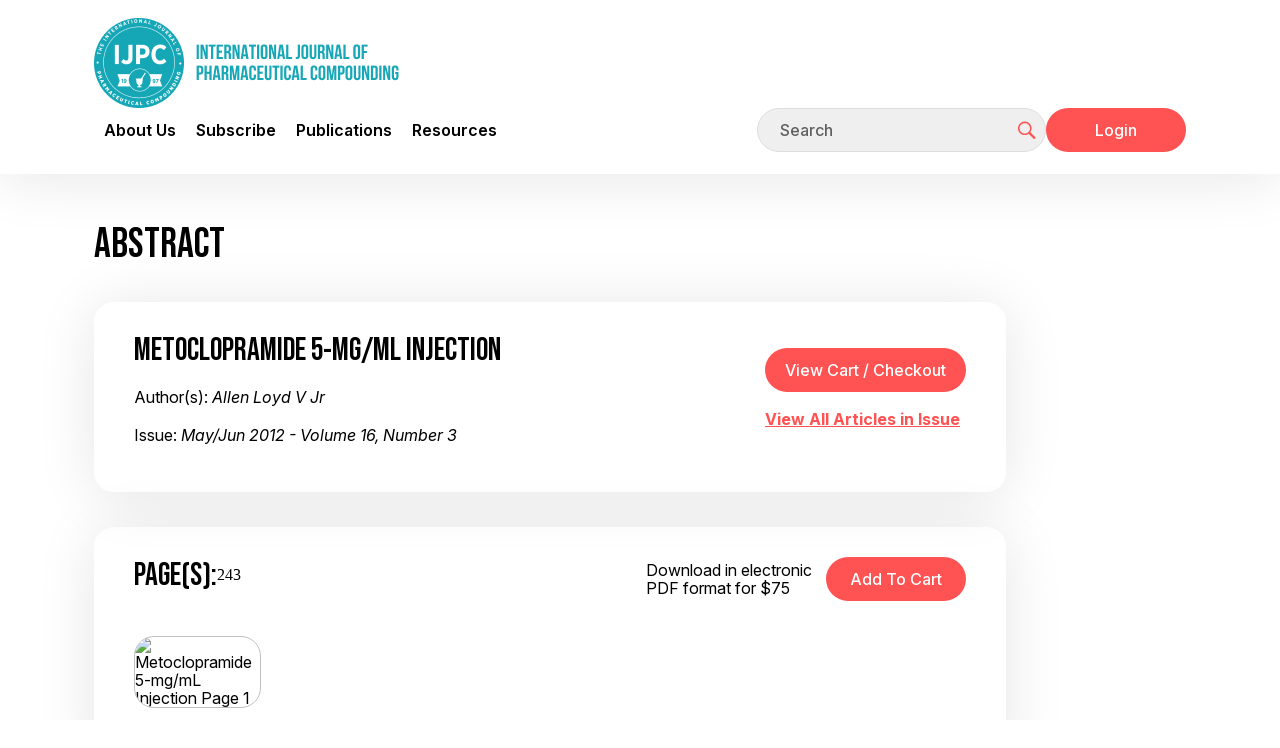

--- FILE ---
content_type: text/html;charset=UTF-8
request_url: https://ijpc.com/Abstracts/Abstract.cfm?ABS=3486
body_size: 8207
content:



<!DOCTYPE html>
<html lang="en">
<head>
<!--
**************************************************************************************************
www.IJPC.com
Copyright 2026 - International Journal of Pharmaceutical Compounding
All Rights Reserved
**************************************************************************************************
-->

<title>International Journal of Pharmaceutical Compounding</title>

<meta charset="utf-8">
<meta http-equiv="X-UA-Compatible" content="IE=edge">

<meta name="theme-color" content="#fff">
<meta name="apple-mobile-web-app-status-bar-style" content="black-translucent">
<meta name="viewport" content="width=device-width, user-scalable=no, initial-scale=1.0, maximum-scale=1.0, minimum-scale=1.0">
<link rel="shortcut icon" href="/img/favicons/favicon.ico" type="image/x-icon">
<link rel="preconnect" href="https://fonts.googleapis.com">
<link rel="preconnect" href="https://fonts.gstatic.com" crossorigin>
<link href="https://fonts.googleapis.com/css2?family=Inter:ital,opsz,wght@0,14..32,100..900;1,14..32,100..900&display=swap" rel="stylesheet">




<link rel="stylesheet" href="/css/main.css">


<link rel="stylesheet" href="/css/Old_Needed.css">

<meta name="Description" content="Pharmacy journal focused on compounding for the pharmacist, pharmacy technician, and pharmacy marketing staff in independent, chain, veterinary or hospital pharmacy.  Article topics include peer reviewed compatibility and stability studies, compounding formulations, standard operating procedures, pharmacy marketing, management, and technology issues.  Published bi-monthly in print and electronic versions." />
<meta name="Keyword" content="pharmaceutics, pharmacology, compounding pharmacy, compounded medicine, pharmacy practice, pharmacy education, clinical pharmacy" />




<meta property="og:type" content="website">
<meta property="og:url" content="https://ijpc.com/Abstracts/Abstract.cfm?ABS=3486">
<meta property="og:site_name" content="IJPC">
<meta property="og:title" content="International Journal of Pharmaceutical Compounding">
<meta property="og:description" content="">
<meta property="og:image" content="https://ijpc.com/images/Thumbnail.jpg">
<meta property="fb:admins" content="100003674185188">





<script type="text/javascript">
	function clearInput(t) {
		if ((t.value == 'Keyword Search') || (t.value == 'Email Address') || (t.value == 'Keyword')) {
			t.value = "";
		}
		t.className += " formTxtWrite";
	}		
</script>


<!-- Google Analytics -->



<script async src="https://www.googletagmanager.com/gtag/js?id=G-940JBYJQE9"></script>
<script>
  window.dataLayer = window.dataLayer || [];
  function gtag(){dataLayer.push(arguments);}
  gtag('js', new Date());
  	
  
  gtag('config', 'G-940JBYJQE9');
  
  
  
  
</script>

<!-- End Google Analytics -->



<script>
 
 var trackAdClick = function(company, site, placement) {
   		gtag('event', 'IJPC_Ad_Click', {
		 'send_to':'G-F800M3PWQH',
  		 'IJPC_Company': company,
		 'IJPC_Site': site,
  		 'IJPC_Placement': placement
	});
 }
 </script> 

<script>
  
 
 var trackAdView = function(company, site, placement) {
	gtag('event', 'IJPC_Ad_View', {
		 'send_to': 'G-F800M3PWQH',
  		 'IJPC_Company': company,
		 'IJPC_Site': site,
  		 'IJPC_Placement': placement
});
 }
 </script> 

</head>


			
		
<body class="page-inner" >
    
    <div id="preloader">
        <style>
            #preloader {
                position: absolute;
                top: 0;
                left: 0;
                display: flex;
                align-items: center;
                justify-content: center;
                width: 100%;
                height: 100%;
                background-image: radial-gradient(circle farthest-corner at 30% 70%, rgb(28, 168, 182) 0.1%, rgb(183, 239, 244) 94.2%);
                background-size: 100%;
                z-index: 10;
            }

            .loading-container {
                width: 100%;
                max-width: 520px;
                text-align: center;
                color: #fff;
                position: relative;
            }

            .loading-container:before {
                content: "";
                position: absolute;
                width: 100%;
                height: 3px;
                background-color: #fff;
                bottom: 0;
                left: 0;
                border-radius: 10px;
                -webkit-animation: movingLine 2.4s infinite ease-in-out;
                animation: movingLine 2.4s infinite ease-in-out;
            }

            @-webkit-keyframes movingLine {
                0% {
                    opacity: 0;
                    width: 0;
                }
                33.3%, 66% {
                    opacity: 0.8;
                    width: 100%;
                }
                85% {
                    width: 0;
                    left: initial;
                    right: 0;
                    opacity: 1;
                }
                100% {
                    opacity: 0;
                    width: 0;
                }
            }

            @keyframes movingLine {
                0% {
                    opacity: 0;
                    width: 0;
                }
                33.3%, 66% {
                    opacity: 0.8;
                    width: 100%;
                }
                85% {
                    width: 0;
                    left: initial;
                    right: 0;
                    opacity: 1;
                }
                100% {
                    opacity: 0;
                    width: 0;
                }
            }

            .loading-text {
                font-size: 4vw;
                line-height: 64px;
                letter-spacing: 10px;
                margin-bottom: 32px;
                display: flex;
                justify-content: space-evenly;
            }

            .loading-text span {
                -webkit-animation: moveLetters 2.4s infinite ease-in-out;
                animation: moveLetters 2.4s infinite ease-in-out;
                transform: translatex(0);
                position: relative;
                display: inline-block;
                opacity: 0;
                text-shadow: 0px 2px 10px rgba(46, 74, 81, 0.3);
            }

            .loading-text span:nth-child(1) {
                -webkit-animation-delay: 0.1s;
                animation-delay: 0.1s;
            }

            .loading-text span:nth-child(2) {
                -webkit-animation-delay: 0.2s;
                animation-delay: 0.2s;
            }

            .loading-text span:nth-child(3) {
                -webkit-animation-delay: 0.3s;
                animation-delay: 0.3s;
            }

            .loading-text span:nth-child(4) {
                -webkit-animation-delay: 0.4s;
                animation-delay: 0.4s;
            }

            .loading-text span:nth-child(5) {
                -webkit-animation-delay: 0.5s;
                animation-delay: 0.5s;
            }

            .loading-text span:nth-child(6) {
                -webkit-animation-delay: 0.6s;
                animation-delay: 0.6s;
            }

            .loading-text span:nth-child(7) {
                -webkit-animation-delay: 0.7s;
                animation-delay: 0.7s;
            }

            @-webkit-keyframes moveLetters {
                0% {
                    transform: translateX(-15vw);
                    opacity: 0;
                }
                33.3%, 66% {
                    transform: translateX(0);
                    opacity: 1;
                }
                100% {
                    transform: translateX(15vw);
                    opacity: 0;
                }
            }

            @keyframes moveLetters {
                0% {
                    transform: translateX(-15vw);
                    opacity: 0;
                }
                33.3%, 66% {
                    transform: translateX(0);
                    opacity: 1;
                }
                100% {
                    transform: translateX(15vw);
                    opacity: 0;
                }
            }
        </style>

        <div class="loading-container">
            <div class="loading-text">
                <span>L</span>
                <span>O</span>
                <span>A</span>
                <span>D</span>
                <span>I</span>
                <span>N</span>
                <span>G</span>
            </div>
        </div>
    </div>

    
    <div style="display:none;">
        <a href="/Ads/BotDetection.cfm" rel="nofollow">Bot Detector</a>
    </div>

    <div id="page-container" hidden>

        <header id="mainHeader" class="main-header" role="banner">
            <div class="main-header-top container">
                <div class="mobile-wrapper">
                    <div class="logo">
                        <a href="/" aria-label="Go to the main page">
                            <img src="/img/logo.png" alt="IJPC company logo">
                        </a>
                    </div>
    
                    <button id="mobileMenuTrigger" type="button">
                        <span></span>
                        <span></span>
                        <span></span>
                    </button>
                </div>

                
            </div>

            <div class="main-header-bottom container">
                <nav class="main-menu" role="navigation" aria-label="Main menu">
                    <ul class="container-md">
                                      
                        <li class="menu-lvl-one has-submenu">
                            <a href="#">About Us</a>

                            <ul class="submenu">
                                <li class="menu-lvl-two"><a href="/Editorial/">The Journal</a></li>
                                <li class="menu-lvl-two"><a href="/Editorial/ManagingEditor.cfm">Managing Editor</a></li>
                                <li class="menu-lvl-two"><a href="/Editorial/Calendar.cfm">Calendar</a></li>
                                <li class="menu-lvl-two"><a href="/Editorial/Submissions.cfm">Submissions</a></li>
                            </ul>

                            <button class="btn-cross" type="button"></button>
                        </li>
                        <li class="menu-lvl-one has-submenu">
                            <a href="#">Subscribe</a>

                            <ul class="submenu">
                                <li class="menu-lvl-two"><a href="/Subscribe/Index.cfm">Subscribe</a></li>
                                <li class="menu-lvl-two"><a href="/Subscribe/Renew.cfm">Renew</a></li>
                                <li class="menu-lvl-two"><a href="/Subscribe/Prices.cfm">Prices</a></li>
                                
                            </ul>

                            <button class="btn-cross" type="button"></button>
                        </li>
                        <li class="menu-lvl-one has-submenu">
                            <a href="#">Publications</a>

                            <ul class="submenu">
                                <li class="menu-lvl-two"><a href="/BackIssues/">Issues</a></li>
                                <li class="menu-lvl-two"><a href="/Products/SearchByKeyword.cfm">Articles</a></li>
                                <li class="menu-lvl-two"><a href="/Products/">Archives</a></li>
                                <li class="menu-lvl-two"><a href="/Editorial/Permissions.cfm">Reprints</a></li>
                            </ul>

                            <button class="btn-cross" type="button"></button>
                        </li>
                        <li class="menu-lvl-one has-submenu">
                            <a href="#">Resources</a>

                            <ul class="submenu">
                                <li class="menu-lvl-two"><a href="/Webcontent/">Supplemental Content and Errata</a></li>
                                <li class="menu-lvl-two"><a href="/Training/">Training and Education</a></li>
                                <li class="menu-lvl-two"><a href="/SOPMatrix/">IJPC - PCAB SOP Matrix</a></li>
                                <li class="menu-lvl-two"><a href="/USP/">USP - Gap Analysis</a></li>
                                <li class="menu-lvl-two"><a href="/Patient_Info/">Patient info</a></li>
                                <li class="menu-lvl-two"><a href="/Video/">Videos</a></li>
                                <li class="menu-lvl-two"><a href="/Resource_Directory/IJPC_Compounders_Resource_Directory.pdf">Compounders Resource Directory</a></li>
                                <li class="menu-lvl-two"><a href="/CNL/">Compounders Network List</a></li>
                            </ul>

                            <button class="btn-cross" type="button"></button>
                        </li>
                    </ul>
                </nav>

                <div class="user-nav">
                    <form action="/Products/SearchByKeyword.cfm" method="post">
                        <label class="visually-hidden" for="headerSearch">Search</label>
                        <div class="search-form">
                            <input id="headerSearch" name="searchstr" class="form-control" type="text" placeholder="Search" autocomplete="off"
                                    required>
                            <button class="btn-nav btn-search" type="submit" title="Click to start searching">
                                <svg>
                                    <use xlink:href="/img/sprites/sprite.svg#user-nav-search"></use>
                                </svg>
                            </button>
                        </div>
                    </form>

                    
                    
                    <div class="mobile-wrapper">
                        
                            <a href="/Account/Login.cfm" class="btn btn-red">Login</a>
                        
                    </div>
                </div>
            </div>
            <div class="header-blur"></div>
        </header>

        <main class="main-content container">
            <div class="content content-with-sidebar">
                <div class="content-wrapper"> 	

		<script>
			function varitext(text) {
					text = document
					print(text)
				}
		</script>

		<h1 class="section-title">Abstract</h1>

		<div class="content-boxes">
			<div class="content-box content-flex content-flex-align-center">
				<div class="content-box-description">
					<h4 class="content-box-title">Metoclopramide 5-mg/mL Injection</h4>
					<p>Author(s): <em>Allen Loyd V Jr</em></p>
					<p>Issue: <em>May/Jun 2012 - Volume 16, Number 3</em></p>
				</div>

				<div>
					<form action="https://www.cartmanager.net/cgi-bin/cart.cgi?ViewCart=IJPC_Cart_Mgr">
    <input type="hidden" name="ViewCart" value="IJPC_Cart_Mgr">
    <input type="hidden" name="ContinueShoppingURL" value="https://ijpc.com//Abstracts/Abstract.cfm?ABS=3486"/>
    <input id="vcc" class="btn btn-red" type="button" value="View Cart / Checkout" onclick="this.form.submit();">
</form>

					<p><a href="/Backissues/Issue.cfm?PID=3466">View All Articles in Issue</a></p>
				</div>
			</div>
		</div>

		<div class="content-boxes">
			<div class="content-box">
				<div class="content-box-top content-flex">
					<div class="content-box-top-l">
						<h4 class="content-box-title content-box-title-flex">Page(s): <span>243</span></h4>
					</div>	
					
					<div class="content-box-top-r content-flex content-flex-align-center">
						
							<span class="abstract-pdf-price">Download in electronic PDF format for $75</span>
							<form method="post" style="margin-bottom: 0" action="https://www.cartmanager.net/cgi-bin/cart.cgi">
									<input type="hidden" name="AddItem3486" value="IJPC_Cart_Mgr|May/Jun 2012 Pg. 243  Metoclopramide 5-mg/mL Injection|75.0000|1|3486||||Tax:Shipping:Quantity||https://ijpc.com/Products/ProductCartMgrSilentProcess.cfm">
									<input type="hidden" name="CustomerID" value="1544A006-821D-4896-8F87-D3DF89B8000D">
									<input type="hidden" name="ContinueShoppingURL" value="https://ijpc.com//Abstracts/Abstract.cfm?ABS=3486"/>
									<input type="hidden" name="ContinueShoppingURLReceipt" value="https://ijpc.com/Products/OrderViewReceipt.cfm" />
									<input id="add2cart" class="btn btn-red" type="submit" value="Add to Cart" />
							</form>
						
					</div>
				</div>

				<div class="content-box-bottom">					
					<ul class="abstract-page-list">
						
								<li class="abstract-page-img">
									<img src="/Images/Thumbnails_mapped/IJPC_16_3_243.jpg" alt="Metoclopramide 5-mg/mL Injection Page 1" loading="lazy">
								</li>
							
					</ul>

					
				</div>
			</div>
		</div>

	<section>
		<h2 class="section-title">Abstract</h2>
		<p>A formulation for preparing  Metoclopramide 5-mg/mL Injection. Includes ingredients, method of preparation, discussion, and references for the compounding pharmacist.</p>
	</section>

	
		<section>
			<h2>Related Keywords</h2>
			<ul class="abstract-related-links">
				
					<li>formulation</li>
					
					<li>metoclopramide</li>
					
					<li>gastrointestinal prokinetic</li>
					
					<li>antiemetic</li>
					
					<li>vomiting</li>
					
					<li>gastroesophageal reflux</li>
					
					<li>GERD</li>
					
					<li>gastroparesis</li>
					
			</ul>
		</section>
	
		<section>
			<h2 class="section-title">Related Categories</h2>
			<ul class="abstract-related-links">
				
					<li>FORMULATIONS</li>
				
					<li>GASTROENTEROLOGY</li>
				
			</ul>
		</section>
	

	<p><a rel="nofollow,noindex" target="_Blank" href="Abstract_basic.cfm?ABS=3486">Printer-Friendly Version</a></p>
			
	
	<div>  
		
		
	<article>
		<h2 class="article-title">Related Articles from <em>IJPC</em></h2>
		
		
			<div class="table-responsive">
				<table class="table-search-results">
					<thead>
						<tr>
							<th>Issue/Page <br>View/Buy</th>
							<th>Title/Author <br><span style="font-size: 0.7em;">(Click for Abstract / Details / Purchase)</span></th>
						</tr>
					</thead>
					<tbody>
						
				
							<tr>
								<td>
									<a rel="nofollow" href="/Backissues/Issue.cfm?PID=3466">May/Jun 2012</a>
										<div class="issue-page-range">Pg. 243</div>
										
								</td>
								<td>
									<div class="issue-title"><a href="/Abstracts/Abstract.cfm?ABS=3486">Metoclopramide 5-mg/mL Injection</a></div>
									<div class="issue-authors">
										Author(s):
										<a rel="nofollow" href="/Products/SearchByAuthor.cfm?Name=Allen Loyd V Jr"><span	>Allen Loyd V Jr</span></a>
									</div>
								</td>
							</tr>
						
				
							<tr>
								<td>
									<a rel="nofollow" href="/Backissues/Issue.cfm?PID=143">May/Jun 2004</a>
										<div class="issue-page-range">Pg. 181-185</div>
										
								</td>
								<td>
									<div class="issue-title"><a href="/Abstracts/Abstract.cfm?ABS=1753">Compounding in the Pharmacy Curriculum:  Beyond the Basics</a></div>
									<div class="issue-authors">
										Author(s):
										<a rel="nofollow" href="/Products/SearchByAuthor.cfm?Name=Hinkle Amanda R"><span	>Hinkle Amanda R</span></a>, <a rel="nofollow" href="/Products/SearchByAuthor.cfm?Name=Newton Gail D"><span	>Newton Gail D</span></a>
									</div>
								</td>
							</tr>
						
				
							<tr>
								<td>
									<a rel="nofollow" href="/Backissues/Issue.cfm?PID=2067">Nov/Dec 2004</a>
										<div class="issue-page-range">Pg. 462-465</div>
										
								</td>
								<td>
									<div class="issue-title"><a href="/Abstracts/Abstract.cfm?ABS=2081">Basics of Compounding for Cough</a></div>
									<div class="issue-authors">
										Author(s):
										<a rel="nofollow" href="/Products/SearchByAuthor.cfm?Name=Allen Loyd V Jr"><span	>Allen Loyd V Jr</span></a>
									</div>
								</td>
							</tr>
						
				
							<tr>
								<td>
									<a rel="nofollow" href="/Backissues/Issue.cfm?PID=2140">Mar/Apr 2005</a>
										<div class="issue-page-range">Pg. 120-125</div>
										
											<!--  -->
											<a class="issue-page" rel="nofollow" href="/Sample/Article.cfm?SID=85" target="_Blank"><img src="/Images/Adobe_PDF_24.png" width="24" height="24"> View Sample</a>
										
								</td>
								<td>
									<div class="issue-title"><a href="/Abstracts/Abstract.cfm?ABS=2159">Use of Domperidone as a Prokinetic and Antiemetic</a></div>
									<div class="issue-authors">
										Author(s):
										<a rel="nofollow" href="/Products/SearchByAuthor.cfm?Name=Albright Lisa M"><span	>Albright Lisa M</span></a>
									</div>
								</td>
							</tr>
						
				
							<tr>
								<td>
									<a rel="nofollow" href="/Backissues/Issue.cfm?PID=37">Sep/Oct 1997</a>
										<div class="issue-page-range">Pg. 328</div>
										
								</td>
								<td>
									<div class="issue-title"><a href="/Abstracts/Abstract.cfm?ABS=1272">Metoclopramide-Lorazepam-Mannitol-Prochlorperazine Antiemetic Injection</a></div>
									<div class="issue-authors">
										Author(s):
										<a rel="nofollow" href="/Products/SearchByAuthor.cfm?Name=Allen Loyd V Jr"><span	>Allen Loyd V Jr</span></a>
									</div>
								</td>
							</tr>
						
				
							<tr>
								<td>
									<a rel="nofollow" href="/Backissues/Issue.cfm?PID=3260">Mar/Apr 2011</a>
										<div class="issue-page-range">Pg. 124-128</div>
										
								</td>
								<td>
									<div class="issue-title"><a href="/Abstracts/Abstract.cfm?ABS=3269">Proton Pump Inhibitor Homogenous Suspensions: A Compounding Solution to Pediatric Gastroesophageal Reflux Disease</a></div>
									<div class="issue-authors">
										Author(s):
										<a rel="nofollow" href="/Products/SearchByAuthor.cfm?Name=Corsini Lindsay"><span	>Corsini Lindsay</span></a>, <a rel="nofollow" href="/Products/SearchByAuthor.cfm?Name=Williams LaVonn A"><span	>Williams LaVonn A</span></a>
									</div>
								</td>
							</tr>
						
				
							<tr>
								<td>
									<a rel="nofollow" href="/Backissues/Issue.cfm?PID=2101">Jan/Feb 2005</a>
										<div class="issue-page-range">Pg. 72-74</div>
										
								</td>
								<td>
									<div class="issue-title"><a href="/Abstracts/Abstract.cfm?ABS=2131">Chemical Stability of Metoclopramide Hydrochloride Injection Diluted with 0.9% Sodium Chloride Injection in Polypropylene Syringes at Room Temperature</a></div>
									<div class="issue-authors">
										Author(s):
										<a rel="nofollow" href="/Products/SearchByAuthor.cfm?Name=Gupta Vishnu D"><span	>Gupta Vishnu D</span></a>
									</div>
								</td>
							</tr>
						
				
							<tr>
								<td>
									<a rel="nofollow" href="/Backissues/Issue.cfm?PID=3495">Jul/Aug 2012</a>
										<div class="issue-page-range">Pg. 276-286</div>
										
								</td>
								<td>
									<div class="issue-title"><a href="/Abstracts/Abstract.cfm?ABS=3501">Compounding Prokinetic Medications for Companion Animals</a></div>
									<div class="issue-authors">
										Author(s):
										<a rel="nofollow" href="/Products/SearchByAuthor.cfm?Name=Gaskins Jessica"><span	>Gaskins Jessica</span></a>
									</div>
								</td>
							</tr>
						
				
							<tr>
								<td>
									<a rel="nofollow" href="/Backissues/Issue.cfm?PID=2502">Jan/Feb 2007</a>
										<div class="issue-page-range">Pg. 82-85</div>
										
								</td>
								<td>
									<div class="issue-title"><a href="/Abstracts/Abstract.cfm?ABS=2530">Physical and Chemical Stability of Palonosetron with Metoclopramide and Promethazine During Simulated Y-Site Administration</a></div>
									<div class="issue-authors">
										Author(s):
										<a rel="nofollow" href="/Products/SearchByAuthor.cfm?Name=Trusley Craig"><span	>Trusley Craig</span></a>, <a rel="nofollow" href="/Products/SearchByAuthor.cfm?Name=Ben Michel"><span	>Ben Michel</span></a>, <a rel="nofollow" href="/Products/SearchByAuthor.cfm?Name=Kupiec Thomas C"><span	>Kupiec Thomas C</span></a>, <a rel="nofollow" href="/Products/SearchByAuthor.cfm?Name=Trissel Lawrence A"><span	>Trissel Lawrence A</span></a>
									</div>
								</td>
							</tr>
						
				
							<tr>
								<td>
									<a rel="nofollow" href="/Backissues/Issue.cfm?PID=4549">Jan/Feb 2019</a>
										<div class="issue-page-range">Pg. 58</div>
										
								</td>
								<td>
									<div class="issue-title"><a href="/Abstracts/Abstract.cfm?ABS=4566">Omeprazole 1 mg/mL and 4 mg/mL in Humco Flavor Sweet Sugar-Free Oral Liquid</a></div>
									<div class="issue-authors">
										Author(s):
										<a rel="nofollow" href="/Products/SearchByAuthor.cfm?Name=Allen Loyd V Jr"><span	>Allen Loyd V Jr</span></a>
									</div>
								</td>
							</tr>
						
				
							<tr>
								<td>
									<a rel="nofollow" href="/Backissues/Issue.cfm?PID=4983">Nov/Dec 2021</a>
										<div class="issue-page-range">Pg. 500</div>
										
								</td>
								<td>
									<div class="issue-title"><a href="/Abstracts/Abstract.cfm?ABS=4995">Domperidone 5 mg/mL in SyrSpend SF pH4</a></div>
									<div class="issue-authors">
										Author(s):
										<a rel="nofollow" href="/Products/SearchByAuthor.cfm?Name=Allen Loyd V Jr"><span	>Allen Loyd V Jr</span></a>
									</div>
								</td>
							</tr>
						
				
							<tr>
								<td>
									<a rel="nofollow" href="/Backissues/Issue.cfm?PID=3466">May/Jun 2012</a>
										<div class="issue-page-range">Pg. 246</div>
										
								</td>
								<td>
									<div class="issue-title"><a href="/Abstracts/Abstract.cfm?ABS=3489">Prochlorperazine 5-mg/mL Injection</a></div>
									<div class="issue-authors">
										Author(s):
										<a rel="nofollow" href="/Products/SearchByAuthor.cfm?Name=Allen Loyd V Jr"><span	>Allen Loyd V Jr</span></a>
									</div>
								</td>
							</tr>
						
				
							<tr>
								<td>
									<a rel="nofollow" href="/Backissues/Issue.cfm?PID=3466">May/Jun 2012</a>
										<div class="issue-page-range">Pg. 247</div>
										
								</td>
								<td>
									<div class="issue-title"><a href="/Abstracts/Abstract.cfm?ABS=3490">Ranitidine 25-mg/mL Injection</a></div>
									<div class="issue-authors">
										Author(s):
										<a rel="nofollow" href="/Products/SearchByAuthor.cfm?Name=Allen Loyd V Jr"><span	>Allen Loyd V Jr</span></a>
									</div>
								</td>
							</tr>
						
				
							<tr>
								<td>
									<a rel="nofollow" href="/Backissues/Issue.cfm?PID=3466">May/Jun 2012</a>
										<div class="issue-page-range">Pg. 242</div>
										
								</td>
								<td>
									<div class="issue-title"><a href="/Abstracts/Abstract.cfm?ABS=3485">Famotidine 10-mg/mL Injection</a></div>
									<div class="issue-authors">
										Author(s):
										<a rel="nofollow" href="/Products/SearchByAuthor.cfm?Name=Allen Loyd V Jr"><span	>Allen Loyd V Jr</span></a>
									</div>
								</td>
							</tr>
						
				
							<tr>
								<td>
									<a rel="nofollow" href="/Backissues/Issue.cfm?PID=75">Jul/Aug 2000</a>
										<div class="issue-page-range">Pg. 250-251</div>
										
								</td>
								<td>
									<div class="issue-title"><a href="/Abstracts/Abstract.cfm?ABS=485">Nausea and Vomiting in Hospice Patients</a></div>
									<div class="issue-authors">
										Author(s):
										<a rel="nofollow" href="/Products/SearchByAuthor.cfm?Name=Boomsma Diane"><span	>Boomsma Diane</span></a>
									</div>
								</td>
							</tr>
						
				
							<tr>
								<td>
									<a rel="nofollow" href="/Backissues/Issue.cfm?PID=3609">Mar/Apr 2013</a>
										<div class="issue-page-range">Pg. 113-123</div>
										
								</td>
								<td>
									<div class="issue-title"><a href="/Abstracts/Abstract.cfm?ABS=3615">Nausea and Vomiting in Pregnancy: A Review of the Pathology and Compounding Opportunities</a></div>
									<div class="issue-authors">
										Author(s):
										<a rel="nofollow" href="/Products/SearchByAuthor.cfm?Name=Zur Eyal"><span	>Zur Eyal</span></a>
									</div>
								</td>
							</tr>
						
				
							<tr>
								<td>
									<a rel="nofollow" href="/Backissues/Issue.cfm?PID=75">Jul/Aug 2000</a>
										<div class="issue-page-range">Pg. 297</div>
										
								</td>
								<td>
									<div class="issue-title"><a href="/Abstracts/Abstract.cfm?ABS=502">Dexamethasone 1.2%, Lorazepam 0.1%, Haloperidol 0.1%, Diphenhydramine HCl 2.4% and Metoclopramide HCl 2.4% in PLO</a></div>
									<div class="issue-authors">
										Author(s):
										<a rel="nofollow" href="/Products/SearchByAuthor.cfm?Name=Allen Loyd V Jr"><span	>Allen Loyd V Jr</span></a>
									</div>
								</td>
							</tr>
						
				
							<tr>
								<td>
									<a rel="nofollow" href="/Backissues/Issue.cfm?PID=2439">Sep/Oct 2006</a>
										<div class="issue-page-range">Pg. 389</div>
										
								</td>
								<td>
									<div class="issue-title"><a href="/Abstracts/Abstract.cfm?ABS=2460">Omeprazole 2-mg/mL Oral Liquid</a></div>
									<div class="issue-authors">
										Author(s):
										<a rel="nofollow" href="/Products/SearchByAuthor.cfm?Name=Allen Loyd V Jr"><span	>Allen Loyd V Jr</span></a>
									</div>
								</td>
							</tr>
						
				
							<tr>
								<td>
									<a rel="nofollow" href="/Backissues/Issue.cfm?PID=123">May/Jun 2003</a>
										<div class="issue-page-range">Pg. 183</div>
										
								</td>
								<td>
									<div class="issue-title"><a href="/Abstracts/Abstract.cfm?ABS=1493">ABHR in PLO (Lorazepam, Diphenhydramine HCl, Haloperidol, Metoclopramide HCl)</a></div>
									<div class="issue-authors">
										Author(s):
										<a rel="nofollow" href="/Products/SearchByAuthor.cfm?Name=Allen Loyd V Jr"><span	>Allen Loyd V Jr</span></a>
									</div>
								</td>
							</tr>
						
				
							<tr>
								<td>
									<a rel="nofollow" href="/Backissues/Issue.cfm?PID=2330">Mar/Apr 2006</a>
										<div class="issue-page-range">Pg. 95-98</div>
										
								</td>
								<td>
									<div class="issue-title"><a href="/Abstracts/Abstract.cfm?ABS=2351">ABHR Gel in the Treatment of Nausea and Vomiting in the Hospice Patient</a></div>
									<div class="issue-authors">
										Author(s):
										<a rel="nofollow" href="/Products/SearchByAuthor.cfm?Name=Moon Richard B"><span	>Moon Richard B</span></a>
									</div>
								</td>
							</tr>
						
					</tbody>
				</table>
			</div>
		
	</article>


	</div>
						</div>
					<!-- End .content-wrapper -->

					
					<aside class="sidebar">
						
					</aside>
				</div>
				<!-- End .content .content-with-sidebar -->
			</main>

			<footer class="footer">
				<div class="container">
					<nav role="navigation" aria-label="Footer menu">
						<ul class="footer-menu">
							<li><a href="/Editorial/Submissions.cfm">Submissions</a></li>
							<li><a href="/Editorial/Privacy-Policy.cfm">Privacy Policy</a></li>
							<li><a href="/Editorial/Permissions.cfm">Permissions</a></li>
							<li><a href="/Contacts/">Contact Us</a></li>
							<li><a href="/Advertising/">Advertising</a></li>
						</ul>
					</nav>

					<p class="copyright">&copy;2026 IJPC, Inc.</p>
				</div>
			</footer>

			<button id="scrollTopBtn" type="button" title="Jump to Top" hidden>
				<svg><use xlink:href="/img/sprites/sprite.svg#btn-scroll-top"></use></svg>
			</button>
	
		</div>
		<!-- End #page-container -->

        <script src="/js/main.js"></script>
    </body>
</html>

--- FILE ---
content_type: text/css
request_url: https://ijpc.com/css/main.css
body_size: 11715
content:
.scrollDisable {
  overflow: hidden;
}

.container,
.container-fluid,
.container-sm,
.container-md,
.container-lg,
.container-xl,
.container-xxl,
.container-xxxl {
  --bs-gutter-x: 3rem;
  --bs-gutter-y: 0;
  width: 100%;
  padding-right: calc(var(--bs-gutter-x) * .5);
  padding-left: calc(var(--bs-gutter-x) * .5);
  margin-right: auto;
  margin-left: auto;
}

/*! normalize.css v8.0.1 | MIT License | github.com/necolas/normalize.css */

/* Document
   ========================================================================== */

/**
 * 1. Correct the line height in all browsers.
 * 2. Prevent adjustments of font size after orientation changes in iOS.
 */

html {
  line-height: 1.15;
  /* 1 */
  -webkit-text-size-adjust: 100%;
  /* 2 */
}

/* Sections
   ========================================================================== */

/**
 * Remove the margin in all browsers.
 */

body {
  margin: 0;
}

/**
 * Render the `main` element consistently in IE.
 */

main {
  display: block;
}

/**
 * Correct the font size and margin on `h1` elements within `section` and
 * `article` contexts in Chrome, Firefox, and Safari.
 */

h1 {
  font-size: 2em;
  margin: 0.67em 0;
}

/* Grouping content
   ========================================================================== */

/**
 * 1. Add the correct box sizing in Firefox.
 * 2. Show the overflow in Edge and IE.
 */

hr {
  box-sizing: content-box;
  /* 1 */
  height: 0;
  /* 1 */
  overflow: visible;
  /* 2 */
}

/**
 * 1. Correct the inheritance and scaling of font size in all browsers.
 * 2. Correct the odd `em` font sizing in all browsers.
 */

pre {
  font-family: monospace, monospace;
  /* 1 */
  font-size: 1em;
  /* 2 */
}

/* Text-level semantics
   ========================================================================== */

/**
 * Remove the gray background on active links in IE 10.
 */

a {
  background-color: transparent;
}

/**
 * 1. Remove the bottom border in Chrome 57-
 * 2. Add the correct text decoration in Chrome, Edge, IE, Opera, and Safari.
 */

abbr[title] {
  border-bottom: none;
  /* 1 */
  text-decoration: underline;
  /* 2 */
  text-decoration: underline dotted;
  /* 2 */
}

/**
 * Add the correct font weight in Chrome, Edge, and Safari.
 */

b,
strong {
  font-weight: bolder;
}

/**
 * 1. Correct the inheritance and scaling of font size in all browsers.
 * 2. Correct the odd `em` font sizing in all browsers.
 */

code,
kbd,
samp {
  font-family: monospace, monospace;
  /* 1 */
  font-size: 1em;
  /* 2 */
}

/**
 * Add the correct font size in all browsers.
 */

small {
  font-size: 80%;
}

/**
 * Prevent `sub` and `sup` elements from affecting the line height in
 * all browsers.
 */

sub,
sup {
  font-size: 75%;
  line-height: 0;
  position: relative;
  vertical-align: baseline;
}

sub {
  bottom: -0.25em;
}

sup {
  top: -0.5em;
}

/* Embedded content
   ========================================================================== */

/**
 * Remove the border on images inside links in IE 10.
 */

img {
  border-style: none;
}

/* Forms
   ========================================================================== */

/**
 * 1. Change the font styles in all browsers.
 * 2. Remove the margin in Firefox and Safari.
 */

button,
input,
optgroup,
select,
textarea {
  font-family: inherit;
  /* 1 */
  font-size: 100%;
  /* 1 */
  line-height: 1.15;
  /* 1 */
  margin: 0;
  /* 2 */
}

/**
 * Show the overflow in IE.
 * 1. Show the overflow in Edge.
 */

button,
input {
  /* 1 */
  overflow: visible;
}

/**
 * Remove the inheritance of text transform in Edge, Firefox, and IE.
 * 1. Remove the inheritance of text transform in Firefox.
 */

button,
select {
  /* 1 */
  text-transform: none;
}

/**
 * Correct the inability to style clickable types in iOS and Safari.
 */

button,
[type="button"],
[type="reset"],
[type="submit"] {
  -webkit-appearance: button;
}

/**
 * Remove the inner border and padding in Firefox.
 */

button::-moz-focus-inner,
[type="button"]::-moz-focus-inner,
[type="reset"]::-moz-focus-inner,
[type="submit"]::-moz-focus-inner {
  border-style: none;
  padding: 0;
}

/**
 * Restore the focus styles unset by the previous rule.
 */

button:-moz-focusring,
[type="button"]:-moz-focusring,
[type="reset"]:-moz-focusring,
[type="submit"]:-moz-focusring {
  outline: 1px dotted ButtonText;
}

/**
 * Correct the padding in Firefox.
 */

fieldset {
  padding: 0.35em 0.75em 0.625em;
}

/**
 * 1. Correct the text wrapping in Edge and IE.
 * 2. Correct the color inheritance from `fieldset` elements in IE.
 * 3. Remove the padding so developers are not caught out when they zero out
 *    `fieldset` elements in all browsers.
 */

legend {
  box-sizing: border-box;
  /* 1 */
  color: inherit;
  /* 2 */
  display: table;
  /* 1 */
  max-width: 100%;
  /* 1 */
  padding: 0;
  /* 3 */
  white-space: normal;
  /* 1 */
}

/**
 * Add the correct vertical alignment in Chrome, Firefox, and Opera.
 */

progress {
  vertical-align: baseline;
}

/**
 * Remove the default vertical scrollbar in IE 10+.
 */

textarea {
  overflow: auto;
}

/**
 * 1. Add the correct box sizing in IE 10.
 * 2. Remove the padding in IE 10.
 */

[type="checkbox"],
[type="radio"] {
  box-sizing: border-box;
  /* 1 */
  padding: 0;
  /* 2 */
}

/**
 * Correct the cursor style of increment and decrement buttons in Chrome.
 */

[type="number"]::-webkit-inner-spin-button,
[type="number"]::-webkit-outer-spin-button {
  height: auto;
}

/**
 * 1. Correct the odd appearance in Chrome and Safari.
 * 2. Correct the outline style in Safari.
 */

[type="search"] {
  -webkit-appearance: textfield;
  /* 1 */
  outline-offset: -2px;
  /* 2 */
}

/**
 * Remove the inner padding in Chrome and Safari on macOS.
 */

[type="search"]::-webkit-search-decoration {
  -webkit-appearance: none;
}

/**
 * 1. Correct the inability to style clickable types in iOS and Safari.
 * 2. Change font properties to `inherit` in Safari.
 */

::-webkit-file-upload-button {
  -webkit-appearance: button;
  /* 1 */
  font: inherit;
  /* 2 */
}

/* Interactive
   ========================================================================== */

/*
 * Add the correct display in Edge, IE 10+, and Firefox.
 */

details {
  display: block;
}

/*
 * Add the correct display in all browsers.
 */

summary {
  display: list-item;
}

/* Misc
   ========================================================================== */

/**
 * Add the correct display in IE 10+.
 */

template {
  display: none;
}

/**
 * Add the correct display in IE 10.
 */

[hidden] {
  display: none;
}

@font-face {
  font-family: 'Bebas Neue Pro';
  src: local("Bebas Neue Pro Bold"), local("BebasNeuePro-Bold"), url("../fonts/BebasNeuePro-Bold.woff2") format("woff2"), url("../fonts/BebasNeuePro-Bold.woff") format("woff");
  font-weight: bold;
  font-style: normal;
}

*,
*::before,
*::after {
  box-sizing: border-box;
}

html {
  scroll-behavior: smooth;
}

body {
  color: #000;
  font-family: "Inter", sans-serif;
  font-optical-sizing: auto;
  font-weight: normal;
  font-style: normal;
  background-color: #fff;
}

body.contentLocked {
  overflow: hidden;
}

html,
body {
  height: 100%;
}

[hidden],
.visually-hidden {
  display: none !important;
}

h1,
h2,
h3,
h4,
h5,
h6 {
  font-family: 'Bebas Neue Pro', sans-serif;
  font-weight: bold;
  text-transform: uppercase;
}

h1.section-title {
  font-size: 2.625rem;
}

h2.section-title {
  font-size: 1.75rem;
}

p {
  font-size: 1rem;
  line-height: 1.375;
}

.content-wrapper article:not(:first-child):not(.block-item),
.content-wrapper .content-card:not(:first-child):not(.block-item) {
  margin-top: 35px;
}

.content-wrapper ul:not([class]) li:not(:first-child) {
  margin-top: 8px;
}

.content-wrapper p a,
.content-wrapper ul:not([class]) a {
  color: #ff5252;
  font-weight: bold;
  transition: all 0.3s ease-out;
}

.content-wrapper p a:hover,
.content-wrapper ul:not([class]) a:hover {
  background-color: rgba(225, 225, 225, 0.6);
}

.content-wrapper img {
  max-width: 100%;
}

*::-webkit-scrollbar {
  width: 10px;
}

*::-webkit-scrollbar-track {
  background-color: #d9d9d9;
}

*::-webkit-scrollbar-thumb {
  background-color: #1abccd;
}

*::-webkit-scrollbar-thumb:hover {
  background-color: #17a7b6;
}

/**
 * Disable smooth scrolling when users have prefers-reduced-motion enabled
 */

#page-container {
  display: flex;
  flex-direction: column;
  justify-content: space-between;
  min-height: 100%;
}

.main-content {
  flex: 1;
}

body:not(.page-inner) .main-content {
  padding-top: 30px;
  padding-bottom: 30px;
}

.page-inner .main-content {
  padding-top: 45px;
  padding-bottom: 45px;
}

.article-title,
.content-card-title {
  font-family: 'Bebas Neue Pro', sans-serif;
  font-size: 1.75rem;
  text-transform: uppercase;
}

.article-title-center,
.content-card-title-center {
  text-align: center;
}

.article-grid {
  display: flex;
}

section + section {
  margin: 40px 0;
}

.section img {
  max-width: 100%;
}

.content-with-sidebar {
  display: flex;
  justify-content: space-between;
}

.content-item {
  margin-bottom: 30px;
}

.topbar-box a,
.sidebar-box a {
  display: block;
}

.topbar img {
  display: block;
  max-width: 100%;
  max-height: 90px;
}

.sidebar-box img {
  display: block;
  width: 100%;
}

.description-md {
  max-width: 440px;
}

.description-text-md {
  max-width: 340px;
}

.description-center {
  margin: 0 auto;
  text-align: center;
}

button,
.btn,
.btn-nav {
  transition: all .2s ease-out;
}

button:not([disabled]) {
  cursor: pointer;
}

.btn {
  position: relative;
  display: inline-flex;
  align-items: center;
  justify-content: center;
  min-width: 140px;
  padding: 14px 20px;
  color: #fff;
  font-size: 1rem;
  line-height: 1;
  font-weight: 500;
  text-transform: capitalize;
  text-align: center;
  text-decoration: none;
  border: none;
  border-radius: 28px;
  background: transparent;
  cursor: pointer;
}

.btn:hover,
.btn:focus {
  text-decoration: none;
}

.btn:disabled {
  opacity: .4;
  cursor: not-allowed;
  pointer-events: none;
}

.btn-block {
  width: 100%;
}

.btn-link {
  padding: 0;
  color: #000;
  text-align: left;
}

.btn-link:hover {
  color: #17a7b6;
}

.btn-link span {
  flex: 1;
}

.btn-text {
  padding: 0 20px 0 0;
  color: #000;
  text-align: left;
}

.btn-text:hover {
  color: #17a7b6;
  background-color: rgba(195, 189, 189, 0.1);
}

.btn-text-white {
  color: #fff;
}

.btn-text-white:hover {
  color: #000;
  background-color: rgba(255, 255, 255, 0.3);
}

.btn-text .icon {
  fill: currentColor;
}

.btn-nav {
  padding: 10px;
  border: none;
  background: none;
  cursor: pointer;
  border-radius: 8px;
}

.btn-nav:not(.btn-search) img,
.btn-nav:not(.btn-search) svg {
  width: 24px;
  height: 24px;
}

.btn-nav:not(.btn-search):hover {
  background-color: #efefef;
}

.mobileMenuActive .btn-nav:not(.btn-search) {
  background-color: #efefef;
}

.btn-nav img,
.btn-nav svg {
  display: block;
  width: 18px;
  height: 18px;
}

.btn-tiffany {
  background-color: #17a7b6;
}

.btn-tiffany:hover {
  background-color: #0c545b;
}

.btn-red {
  background-color: #ff5252;
}

.btn-red:hover {
  background-color: #eb0000;
}

.btn .icon {
  margin-right: 14px;
  width: 35px;
  height: 35px;
}

.table-responsive {
  margin: 25px 0;
  overflow-x: auto;
}

table a {
  transition: all 0.3s ease-out;
}

.table-full-issues,
.table-search-results {
  width: 100%;
  border-collapse: collapse;
}

.table-full-issues thead tr,
.table-search-results thead tr {
  background-color: #1493a1;
}

.table-full-issues tr th:first-child,
.table-full-issues tr td:first-child,
.table-search-results tr th:first-child,
.table-search-results tr td:first-child {
  width: 25%;
}

.table-full-issues th,
.table-full-issues td,
.table-search-results th,
.table-search-results td {
  padding: 20px 38px;
}

.table-full-issues th,
.table-search-results th {
  color: #fff;
  text-align: left;
  font-weight: normal;
}

.table-full-issues a,
.table-search-results a {
  color: #1493a1;
  text-decoration: none;
}

.table-full-issues tbody tr:nth-child(odd) {
  background-color: #eff8f9;
}

.table-full-issues a {
  padding: 5px 10px 5px 0;
  font-weight: bold;
  border-radius: 3px;
}

.table-full-issues a:hover {
  padding-left: 10px;
  color: #fff;
  background-color: #1493a1;
}

.table-search-results tbody tr {
  border-style: solid;
  border-width: 6px 0 6px 0;
  border-color: #fff;
  background-color: #e8f5f6;
}

.table-search-results tbody a:hover {
  color: #fff;
  background-color: #1493a1;
}

.table-search-results tr {
  vertical-align: top;
}

.table-search-results .issue-page {
  display: inline-flex;
  align-items: center;
  gap: 6px;
}

.table-search-results .issue-page-range {
  padding: 10px 0;
}

.table-search-results .issue-authors {
  padding: 10px 0;
}

.table-search-results .issue-authors span {
  padding: 2px 3px;
}

.label-is-hidden {
  display: none;
}

label {
  display: block;
  margin-bottom: 8px;
}

select {
  appearance: none;
}

select:focus {
  box-shadow: 0 0 10px rgba(20, 147, 161, 0.4);
}

select.form-control {
  color: #1493a1;
  border-color: #1493a1;
}

textarea {
  resize: none;
}

textarea.form-control {
  padding-top: 15px;
  padding-bottom: 15px;
}

.form-select {
  position: relative;
}

.form-select:after {
  content: '';
  position: absolute;
  top: 50%;
  right: 15px;
  display: block;
  width: 12px;
  height: 8px;
  transform: translateY(-50%);
  background-image: url("[data-uri]");
  background-repeat: no-repeat;
  background-position: 0 0;
  background-size: 0.65rem auto;
  pointer-events: none;
  z-index: 1;
}

.form-control {
  width: 100%;
  min-height: 44px;
  padding: 3px 22px;
  color: #868285;
  font-size: 1rem;
  line-height: 1;
  font-weight: 500;
  border: 1px solid #ddd;
  border-radius: 28px;
  transition: all .2s ease-in-out;
  background: #efefef;
}

.form-control::placeholder {
  color: #606060;
  font-size: 1rem;
  line-height: 1;
  font-weight: 500;
}

.form-control:focus {
  outline: none;
}

.form-control option {
  color: #1493a1;
  font-weight: 600;
}

.form-item {
  margin-bottom: 20px;
}

.form-row {
  display: flex;
}

.form-col {
  flex: 0 0 calc(50% - 10px);
}

.main-menu ul {
  display: flex;
  margin: 0;
  padding: 0;
  list-style: none;
}

.main-menu .has-submenu {
  position: relative;
}

.main-menu .menu-lvl-one:hover > a {
  color: #17a7b6;
}

.main-menu .menu-lvl-one > a {
  color: #000;
  font-size: 1rem;
  font-weight: 600;
}

.main-menu .menu-lvl-two:hover > a {
  color: #000;
}

.main-menu .menu-lvl-two > a {
  color: #fff;
  font-size: 0.875rem;
  font-weight: 600;
}

.main-menu a {
  display: block;
  text-transform: capitalize;
  text-decoration: none;
  transition: all .2s ease-out;
  white-space: nowrap;
}

.main-menu .submenu-active > .btn-cross {
  transform: rotate(180deg);
}

.main-menu .submenu-active > .submenu {
  display: block;
  margin: 0 -25px;
  padding-right: 25px;
  padding-left: 25px;
}

.main-menu .submenu a {
  position: relative;
  left: 0;
}

.main-menu .submenu a:hover {
  left: 3px;
}

.main-menu .btn-cross {
  display: none;
  width: 40px;
  height: 40px;
  position: absolute;
  top: 2px;
  right: 0;
  border: none;
  background: url("data:image/svg+xml,%3Csvg width='17' height='11' viewBox='0 0 17 11' xmlns='http://www.w3.org/2000/svg'%3E%3Cpath fill-rule='evenodd' clip-rule='evenodd' d='M8.5 11L10.5 8.908L17 2.096L15 0L8.5 6.811L2 0L0 2.096L6.5 8.908L8.5 11z' fill='white'/%3E%3C/svg%3E") no-repeat center/14px transparent;
  transition: transform 0.3s ease;
  z-index: 1;
}

.mobileMenuActive .main-menu {
  position: fixed;
  top: var(--header-height);
  left: 0;
  right: 0;
  bottom: 0;
  display: flex;
  background-color: #17a7b6;
  overflow-y: auto;
}

.mobileMenuActive .main-menu ul {
  flex-direction: column;
  width: 100%;
}

.mobileMenuActive .main-menu > ul {
  padding: 0 25px;
}

.mobileMenuActive .main-menu a {
  padding: 10px 0;
}

.mobileMenuActive .main-menu a:hover {
  color: #000;
}

.mobileMenuActive .main-menu .menu-lvl-one {
  margin: 5px 0;
}

.mobileMenuActive .main-menu .menu-lvl-one > a {
  color: #fff;
  font-size: 1.5rem;
  line-height: 1;
  font-weight: 600;
}

.mobileMenuActive .main-menu .btn-cross {
  display: block;
}

.nav-aside {
  display: flex;
  flex-direction: column;
  flex-wrap: wrap;
  margin: 0;
  padding: 0;
  list-style: none;
}

.nav-aside li {
  position: relative;
}

.nav-aside li .active,
.nav-aside li:hover {
  background-color: #d93939;
}

.nav-aside li .active:after,
.nav-aside li:hover:after {
  height: 100%;
}

.nav-aside li .active:before,
.nav-aside li:hover:before {
  background-color: #d93939;
}

.nav-aside li:after {
  content: '';
  display: block;
  position: absolute;
  right: 1px;
  top: 50%;
  transform: translateY(-50%);
  width: 3px;
  height: 0;
  transition: all .2s ease-out;
  background-color: #fff;
}

.nav-aside li:before {
  content: "";
  position: absolute;
  top: 0;
  right: 100%;
  height: 100%;
  width: 50vw;
  background-color: transparent;
}

.nav-aside a {
  display: block;
  padding: 12px 15px 12px 0;
  color: #fff;
  font-size: 1.125rem;
  line-height: 1;
  font-weight: 500;
  text-transform: capitalize;
  text-decoration: none;
  transition: all .2s ease-out;
}

#scrollTopBtn {
  position: fixed;
  right: 20px;
  bottom: 15%;
  display: flex;
  justify-content: center;
  align-items: center;
  padding: 0;
  width: 48px;
  height: 48px;
  border: none;
  border-radius: 50%;
  overflow: hidden;
  background-color: #17a7b6;
  cursor: pointer;
  z-index: 10;
}

#scrollTopBtn svg {
  fill: #1abccd;
  transition: all .2s ease;
}

#scrollTopBtn:hover svg {
  fill: #14929f;
  transform: scale(1.1);
}

.social-media-list {
  display: flex;
  align-items: center;
  gap: 30px;
  margin: 0;
  padding: 0;
  list-style: none;
}

.social-media-list li {
  position: relative;
}

.social-media-list a {
  display: block;
  text-decoration: none;
}

.social-media-list a:hover img,
.social-media-list a:hover svg {
  transform: scale(1.05);
}

.social-media-list a:hover svg {
  fill: #fff;
}

.social-media-list img,
.social-media-list svg {
  display: block;
  width: 48px;
  height: 48px;
  transition: all .2s ease-out;
}

.social-media-list svg {
  fill: #1ca8b6;
}

.footer-menu {
  display: flex;
  justify-content: center;
  align-items: center;
  flex-wrap: wrap;
  margin: 0 0 25px;
  padding: 0;
  list-style: none;
}

.footer-menu li {
  position: relative;
}

.footer-menu li .active:before,
.footer-menu li:hover:before {
  width: 100%;
}

.footer-menu li:hover a {
  color: #000;
}

.footer-menu li:hover:before {
  background-color: #fff;
}

.footer-menu li:before {
  content: '';
  position: absolute;
  bottom: 0;
  left: 50%;
  transform: translateX(-50%);
  width: 0;
  height: 2px;
  transition: all .2s ease-out;
  border-radius: 3px;
}

.footer-menu a {
  display: block;
  padding: 10px 5px;
  color: #fff;
  font-size: 1.125rem;
  line-height: 1;
  font-weight: 600;
  text-transform: capitalize;
  text-decoration: none;
  text-align: center;
  transition: all .2s ease-out;
  white-space: nowrap;
}

.block-grid {
  display: grid;
  background-color: #17a7b6;
  border-radius: 20px;
  overflow: hidden;
}

.block-bg,
.block-content {
  grid-row-start: 1;
  grid-column-start: 1;
}

.block-bg img {
  display: block;
  width: 100%;
  height: 100%;
  object-fit: cover;
}

.block-content h1 {
  font-size: 2.5rem;
  line-height: 1;
}

.block-content h2 {
  font-size: 3rem;
  line-height: 0.89286;
  text-transform: capitalize;
}

.block-content-grid {
  display: flex;
  justify-content: space-between;
  align-items: center;
}

.block-content-right {
  display: flex;
  align-items: center;
  gap: 20px;
}

.block-content-right .block-text {
  max-width: 220px;
  text-align: center;
}

.block-title {
  margin: 0;
  color: #fff;
  text-wrap: balance;
  text-shadow: 0 2px 10px rgba(0, 0, 0, 0.3);
}

.block-text {
  color: #fff;
}

.content-boxes {
  display: flex;
  flex-wrap: wrap;
  gap: 58px;
  margin: 35px 0;
}

.content-flex {
  display: flex;
  justify-content: space-between;
  gap: 30px;
}

.content-flex-align-center {
  align-items: center;
}

.content-box {
  width: 100%;
  border-radius: 20px;
  box-shadow: 0 4px 60px rgba(0, 0, 0, 0.1);
}

.content-box-description {
  max-width: 780px;
  text-wrap: balance;
}

.content-box-title {
  font-family: 'Bebas Neue Pro', sans-serif;
  font-size: 2rem;
  line-height: 1.0625;
  text-transform: uppercase;
}

.content-box-title:not(.content-box-title-flex) {
  margin: 0 0 20px;
}

.content-box-title-flex {
  display: flex;
  align-items: center;
  gap: 15px;
  margin: 0;
}

.content-box-title span {
  font-size: initial;
  font-weight: initial;
  font-family: initial;
}

.content-box-md {
  max-width: 440px;
}

.content-box-panel {
  display: flex;
  gap: 10px;
}

.content-box-panel .btn {
  flex: 1;
}

.links-list {
  margin: 35px 0;
  padding: 0;
  list-style: none;
}

.links-list:not(.archives-compounding) {
  gap: 10px 30px;
}

.links-list.archives-compounding {
  gap: 15px 30px;
}

.links-item a {
  position: relative;
  display: flex;
  align-items: center;
  padding: 5px 20px;
  height: 100%;
  color: #1493A1;
  font-weight: 600;
  text-decoration: none;
}

.links-item a:hover {
  color: #fff;
}

.links-item a:hover:before {
  width: 100%;
}

.links-item a:before {
  content: "";
  position: absolute;
  top: 0;
  left: 0;
  height: 100%;
  width: 6px;
  background-color: #1493A1;
  transition: width 0.2s ease-out, color 0.3s ease-out;
  z-index: -1;
}

.content-columns-item {
  display: inline-block;
  width: 100%;
  margin-bottom: 10px;
}

.product {
  display: flex;
  gap: 28px;
  max-width: 768px;
}

.product-img img {
  border-radius: 6px;
}

.main-header {
  position: sticky;
  top: 0;
  display: flex;
  flex-direction: column;
  gap: 18px;
  padding: 18px 0 22px;
  box-shadow: 0 4px 60px rgba(0, 0, 0, 0.1);
  z-index: 50;
}

.main-header.sticky .header-blur {
  opacity: 1;
}

.main-header .header-blur {
  opacity: 0;
  position: absolute;
  top: 0;
  left: 0;
  width: 100%;
  height: 100%;
  backdrop-filter: blur(5px);
  background-color: rgba(255, 255, 255, 0.94);
  z-index: -1;
}

.main-header-top,
.main-header-bottom {
  position: relative;
  display: flex;
}

.mobileMenuActive .main-header-bottom {
  display: flex;
  padding-top: 20px;
}

.main-header .mobile-wrapper {
  display: flex;
  align-items: center;
}

.main-header .user-nav {
  display: flex;
}

.mobileMenuActive .main-header .user-nav {
  justify-content: center;
}

.main-header .search-form {
  position: relative;
}

.main-header .search-form .btn-search {
  position: absolute;
  top: 50%;
  right: 0;
  transform: translateY(-50%);
  overflow: hidden;
  border-radius: 20px;
}

.main-header .search-form .btn-search:hover {
  transform: translateY(-50%) scale(1.1);
  background-color: #fff;
  border: 1px solid #ddd;
}

.main-header .logo {
  display: block;
}

.main-header .logo a {
  color: #17a7b6;
  text-decoration: none;
}

.main-header .logo a:hover {
  color: #161941;
}

.main-header .logo img {
  display: block;
  max-width: 100%;
}

.main-header #mobileMenuTrigger {
  display: none;
  align-items: center;
  justify-content: center;
  flex-direction: column;
  width: 48px;
  min-width: 48px;
  height: 48px;
  margin-left: auto;
  padding: 12px;
  border: none;
  background-color: #17a7b6;
  cursor: pointer;
  border-radius: 50%;
}

.main-header #mobileMenuTrigger span {
  display: block;
  position: relative;
  top: 0;
  width: 100%;
  height: 3px;
  margin: 2px auto;
  transition: top, transform 0.3s 0s;
  background-color: #fff;
  transition-duration: 0s;
}

.main-header #mobileMenuTrigger span:first-child,
.main-header #mobileMenuTrigger span:last-child {
  transition-duration: 0.2s;
  transition-delay: 0.2s, 0s;
}

.mobileMenuActive .main-header #mobileMenuTrigger {
  background-color: #fff;
}

.mobileMenuActive .main-header #mobileMenuTrigger span {
  background-color: #17a7b6;
  transition-delay: 0.2s;
}

.mobileMenuActive .main-header #mobileMenuTrigger span:first-child,
.mobileMenuActive .main-header #mobileMenuTrigger span:last-child {
  transition-delay: 0s, 0.2s;
}

.mobileMenuActive .main-header #mobileMenuTrigger span:first-child {
  top: 7px;
  transform: rotate(45deg);
}

.mobileMenuActive .main-header #mobileMenuTrigger span:first-child + span {
  background-color: rgba(0, 0, 0, 0);
}

.mobileMenuActive .main-header #mobileMenuTrigger span:last-child {
  top: -7px;
  transform: rotate(-45deg);
}

.mobileMenuActive .main-header {
  position: fixed;
  top: 0;
  left: 0;
  width: 100%;
  background-color: #17a7b6;
}

.mobileMenuActive .main-header .header-blur {
  opacity: 0;
}

.footer {
  padding: 30px 0 20px;
  color: #fff;
  text-align: center;
  background-color: #17a7b6;
}

.footer .copyright {
  font-size: 0.875rem;
  line-height: 1;
}

.section-newsletter-subscribe .subscribe {
  display: flex;
  justify-content: space-between;
  align-items: center;
  gap: 30px;
  padding: 30px 30px;
  background-color: #fff;
  border-radius: 20px;
  box-shadow: 0 4px 60px rgba(0, 0, 0, 0.1);
}

.section-newsletter-subscribe .subscribe-description {
  display: flex;
  gap: 25px;
}

.section-newsletter-subscribe .subscribe-description-text {
  max-width: 375px;
}

.section-newsletter-subscribe .subscribe-description p {
  margin: 0;
}

.section-newsletter-subscribe .subscribe-title {
  margin: 0 0 5px;
  font-family: 'Bebas Neue Pro', sans-serif;
  font-size: 2rem;
  line-height: 1.0625;
  text-transform: uppercase;
}

.section-newsletter-subscribe .subscribe-form-inner {
  display: flex;
}

.section-newsletter-subscribe .subscribe-form-inner .form-item {
  margin: 0;
}

.section-newsletter-subscribe .subscribe-form-inner .form-control {
  max-width: 280px;
}

.section-current-articles {
  margin: 3vw 0 2vw;
}

.section-current-articles .article-list {
  display: grid;
  gap: 48px;
  margin: 0;
  padding: 0;
  list-style: none;
}

.section-current-articles .article-item {
  transition: all .2s ease-out;
}

.section-current-articles .article-item:hover {
  transform: scale(1.02);
  background-color: rgba(255, 255, 255, 0.3);
}

.section-current-articles .article-item:hover .article-cover {
  border-color: #efebeb;
  box-shadow: 0 5px 30px rgba(0, 0, 0, 0.2);
}

.section-current-articles .article-item:hover .article-title {
  color: #17a7b6;
}

.section-current-articles .article-link {
  display: block;
  color: #000;
  text-decoration: none;
}

.section-current-articles .article-cover {
  margin-bottom: 15px;
  border-radius: 20px;
  box-shadow: 0 5px 30px rgba(0, 0, 0, 0.1);
  border: 1px solid transparent;
  overflow: hidden;
  transition: all .2s ease-out;
}

.section-current-articles .article-cover img {
  display: block;
  width: 100%;
  height: 100%;
  object-fit: cover;
}

.section-current-articles .article-title {
  font-family: "Inter", sans-serif;
  font-size: 1rem;
  font-weight: 600;
  transition: all .2s ease-out;
  text-transform: none;
}

.section-top-info-block .block-list {
  display: grid;
  gap: 18px;
  margin: 0;
  padding: 0;
  list-style: none;
}

.section-top-info-block .block-link:not(.block-item-has-link),
.section-top-info-block .block-item:not(.block-item-has-link) {
  display: flex;
  flex-direction: column;
  color: #fff;
  background-color: var(--item-bg-color);
  border-radius: 20px;
}

.section-top-info-block .block-link {
  height: 100%;
  text-decoration: none;
  transition: all .2s ease-out;
}

.section-top-info-block .block-link:hover {
  transform: scale(1.01);
  box-shadow: 0 5px 30px rgba(0, 0, 0, 0.2);
}

.section-top-info-block .block-top {
  margin-bottom: 5px;
}

.section-top-info-block .block-icon {
  margin-bottom: 20px;
}

.section-top-info-block .block-title {
  font-size: 2rem;
  line-height: 1.0625;
  text-transform: uppercase;
}

.section-top-info-block .block-description {
  flex: 1;
}

.section-your-opinion .block-content h2 {
  font-size: 3rem;
  line-height: 0.89286;
  text-transform: capitalize;
}

.section-your-opinion .block-content-grid .block-title {
  margin: 0;
}

.section-your-opinion .block-content-right {
  display: flex;
  gap: 20px;
}

.section-your-opinion .block-text {
  color: #fff;
  text-shadow: 0 2px 10px rgba(0, 0, 0, 0.3);
}

.section-your-opinion .block-text p {
  max-width: 220px;
}

.section-welcome .description {
  color: #fff;
}

.section-welcome .b-welcome {
  display: flex;
  justify-content: space-between;
  gap: 28px;
  margin-bottom: 30px;
}

.section-welcome .current-issue-cover {
  width: 170px;
  margin-bottom: 10px;
}

.section-welcome .current-issue-description {
  display: flex;
  align-items: center;
  gap: 10px;
  color: #fff;
}

.section-welcome .current-issue .btn {
  margin-top: 15px;
}

.section-welcome .block-ijpc .block-content {
  width: 100%;
  max-width: 900px;
  justify-self: center;
}

.section-welcome .block-compounding {
  min-width: 320px;
}

.section-cnl .subscribe {
  display: flex;
  justify-content: space-between;
  align-items: center;
  gap: 30px;
  padding: 30px 40px;
  background-color: #fff;
  border-radius: 20px;
  box-shadow: 0 4px 60px rgba(0, 0, 0, 0.1);
}

.section-cnl .subscribe-description {
  display: flex;
  gap: 25px;
}

.section-cnl .subscribe-description-text {
  max-width: 700px;
}

.section-cnl .subscribe-description p {
  margin: 0;
}

.section-cnl .subscribe-title {
  margin: 0 0 5px;
  color: #1ca8b6;
  font-family: 'Bebas Neue Pro', sans-serif;
  font-size: 2rem;
  line-height: 1.0625;
  text-transform: uppercase;
}

.staff-list {
  gap: 20px;
  margin: 40px 0;
  padding: 0;
  list-style: none;
}

.staff-item {
  padding: 30px 25px;
  border-radius: 20px;
  box-shadow: 0 4px 60px rgba(0, 0, 0, 0.1);
}

.staff-item-title {
  margin: 0 0 20px;
  font-family: 'Bebas Neue Pro', sans-serif;
  font-size: 2rem;
  line-height: 1.0625;
}

.staff-item-post {
  font-size: 1.125rem;
  line-height: 1;
  font-weight: 600;
}

.staff-item-link {
  font-weight: bold;
}

.staff-item-link a {
  color: #ff5252;
}

.staff-item-link a:hover {
  background-color: rgba(225, 225, 225, 0.6);
}

.advertising-deadlines {
  margin: 40px 0;
}

.advertising-list {
  gap: 12px;
  margin: 0;
  padding: 0;
  list-style: none;
  max-width: 900px;
}

.advertising-item {
  padding: 20px 35px;
  border-radius: 20px;
  box-shadow: 0 4px 30px rgba(0, 0, 0, 0.1);
}

.advertising-item-title {
  margin-bottom: 6px;
  font-weight: bold;
}

.advertising-item span {
  display: block;
}

.advertising-description {
  margin: 60px 0 40px;
  padding: 30px 35px;
  border-radius: 20px;
  background-color: #eff9fa;
}

.advertising-contacts {
  margin: 0;
  padding: 0;
  list-style: none;
  color: #1493A1;
  line-height: 1.375;
  font-weight: bold;
}

.advertising-contacts a {
  color: #1493a1;
}

.advertising-contacts a:hover {
  color: #0e6a74;
}

.calendar {
  display: flex;
  gap: 35px;
  margin-bottom: 40px;
}

.calendar-img {
  min-width: 28vw;
}

.calendar-img img {
  height: 100%;
  width: 100%;
  object-fit: cover;
  border-radius: 20px;
}

.calendar-list {
  gap: 12px;
  margin: 0;
  padding: 0;
  list-style: none;
}

.calendar-item {
  padding: 15px 30px;
  border-radius: 20px;
  box-shadow: 0 4px 30px rgba(0, 0, 0, 0.1);
}

.calendar-item-title {
  margin-bottom: 6px;
  font-weight: bold;
}

.calendar-item span {
  display: block;
}

.contact-list {
  display: flex;
  flex-direction: column;
  margin: 0;
  padding: 0;
  list-style: none;
}

.contact-item-title {
  margin-top: 0;
}

.contact-item a {
  font-weight: bold;
}

.editorial-list,
.editorial-submit-forms {
  gap: 10px 30px;
  margin: 35px 0;
  padding: 0;
  list-style: none;
}

.editorial-submit-forms {
  font-size: 1.125rem;
}

.editorial-submit-forms a {
  display: block;
  margin-bottom: 12px;
  font-weight: bold;
  color: #1493A1;
}

.editorial-submit-forms a:hover {
  color: #0e6a74;
}

.webcontent-list {
  column-gap: 10px;
  break-inside: avoid;
  max-width: 990px;
  margin: 0;
  padding: 0;
  list-style: none;
}

.webcontent-item {
  display: inline-block;
  width: 100%;
  margin-bottom: 15px;
  padding: 15px 30px;
  border-radius: 20px;
  box-shadow: 0 4px 30px rgba(0, 0, 0, 0.1);
}

.webcontent-item time {
  margin-bottom: 6px;
  font-weight: bold;
}

.abstract-page-list {
  display: grid;
  grid-template-columns: repeat(auto-fill, minmax(120px, 1fr));
  gap: 14px;
  margin: 35px 0;
  padding: 0;
  list-style: none;
}

.abstract-page-img {
  border: 1px solid #c0c0c0;
  border-radius: 20px;
  transition: all 0.3s ease-out;
  overflow: hidden;
}

.abstract-page-img img {
  width: 100%;
  height: 100%;
  object-fit: cover;
}

.abstract-page-img:hover {
  transform: scale(1.1);
}

.abstract-pdf-link {
  display: flex;
  gap: 12px;
  align-items: center;
  color: #1493a1;
  text-decoration: none;
  font-weight: bold;
}

.abstract-pdf-link:hover {
  color: #0e6a74;
}

.abstract-pdf-price {
  max-width: 180px;
}

.abstract-related-links {
  display: flex;
  align-items: center;
  flex-wrap: wrap;
  margin: 0;
  padding: 0;
  list-style: none;
  gap: 15px;
}

.abstract-related-links li {
  padding: 8px 15px;
  color: #fff;
  text-transform: lowercase;
  text-align: center;
  border-radius: 20px;
  background-color: #1493a1;
}

@media (min-width: 576px) {
  .container,
  .container-sm {
    max-width: 540px;
  }
}

@media (min-width: 768px) {
  .container,
  .container-sm,
  .container-md {
    max-width: 720px;
  }

  .article-grid img {
    border-radius: 20px;
  }

  .topbar {
    flex: 1;
    display: flex;
    justify-content: flex-end;
  }

  .form-row {
    gap: 20px;
  }

  .main-menu a {
    padding: 5px 0;
  }

  .footer-menu {
    gap: 4vw;
  }

  .block-content {
    padding: 30px 40px;
    align-self: center;
  }

  .content-box {
    padding: 30px 40px;
  }

  .content-box-panel {
    align-items: center;
  }

  .content-columns {
    column-gap: 30px;
    break-inside: avoid;
  }

  .content-columns-three {
    column-count: 3;
  }

  .section-newsletter-subscribe .subscribe-description {
    align-items: center;
  }

  .section-newsletter-subscribe .subscribe-form-inner {
    align-items: center;
    gap: 7px;
  }

  .section-top-info-block .block-link:not(.block-item-has-link),
  .section-top-info-block .block-item:not(.block-item-has-link) {
    padding: 30px;
  }

  .section-your-opinion .block-content-right {
    align-items: center;
  }

  .section-your-opinion .block-content-right .block-text {
    text-align: center;
    max-width: 220px;
  }

  .section-welcome .block-content-grid {
    gap: 45px;
  }

  .section-cnl .subscribe-description {
    align-items: center;
  }

  .section-cnl .subscribe-form-inner {
    align-items: center;
    gap: 7px;
  }

  .staff-list {
    display: grid;
    grid-template-columns: repeat(auto-fill, minmax(320px, 1fr));
  }

  .advertising-list {
    display: grid;
    grid-template-columns: repeat(auto-fill, minmax(290px, 1fr));
  }

  .calendar-img,
  .calendar-list {
    flex: 1;
  }

  .calendar-list {
    display: grid;
    grid-template-columns: repeat(auto-fill, minmax(220px, 1fr));
    min-width: 480px;
  }

  .compounders-list {
    max-width: 550px;
  }

  .contact-list {
    gap: 8px 30px;
  }

  .contact-item:not(:first-child) {
    margin-top: 40px;
  }

  .editorial-list,
  .editorial-submit-forms {
    display: grid;
  }

  .editorial-list {
    grid-template-columns: repeat(auto-fill, minmax(280px, 1fr));
  }

  .editorial-submit-forms {
    grid-template-columns: repeat(auto-fill, minmax(300px, 1fr));
  }

  .webcontent-list {
    column-count: 2;
  }
}

@media (min-width: 992px) {
  .show-on-mobile {
    display: none;
  }

  .container,
  .container-sm,
  .container-md,
  .container-lg {
    max-width: 960px;
  }

  .main-menu .menu-lvl-one:hover .submenu {
    display: block;
  }

  .main-menu .submenu {
    position: absolute;
    top: calc(100% + 26px);
    left: 50%;
    transform: translateX(-50%);
    display: none;
    min-width: 180px;
    padding: 20px 25px;
    border-radius: 20px;
    background-color: #17a7b6;
    box-shadow: 0 3px 20px rgba(0, 0, 0, 0.1);
  }

  .main-menu .submenu:before {
    content: "";
    display: block;
    position: absolute;
    bottom: 100%;
    height: 29px;
    width: 100%;
  }

  .main-menu .submenu:after {
    content: '';
    position: absolute;
    left: 50%;
    bottom: calc(100% - 1px);
    transform: translateX(-50%);
    width: 0;
    height: 0;
    border-style: solid;
    border-width: 0 14px 12px 14px;
    border-color: transparent transparent #17a7b6 transparent;
  }

  .nav-aside li:hover a,
  .nav-aside li.active a {
    left: 3px;
  }

  .nav-aside li:hover a:before {
    background-color: #fff;
  }

  .nav-aside a {
    left: 0;
    transition: all 0.2s ease-out;
  }

  .links-list {
    display: grid;
  }

  .links-col-two {
    grid-template-columns: repeat(auto-fill, minmax(190px, 1fr));
  }

  .links-col-three {
    grid-template-columns: repeat(auto-fill, minmax(180px, 1fr));
  }

  .main-header-top,
  .main-header-bottom {
    justify-content: space-between;
    align-items: center;
    gap: 30px;
  }

  .main-header .mobile-wrapper {
    gap: 15px;
  }

  .main-header .user-nav {
    align-items: center;
    gap: 15px;
  }
}

@media (min-width: 1200px) {
  .container,
  .container-sm,
  .container-md,
  .container-lg,
  .container-xl {
    max-width: 1140px;
  }

  .article-grid {
    justify-content: space-between;
    align-items: center;
    gap: 5vw;
  }

  .article-grid-item {
    max-width: 32vw;
  }

  .article-grid-item-img {
    min-width: 22vw;
  }

  .article-grid-item-flex {
    flex: 1;
  }

  .content-with-sidebar {
    gap: 3vw;
  }

  .content-with-sidebar .content-wrapper {
    flex: 1;
    max-width: 1200px;
  }

  .sidebar {
    display: flex;
    flex-direction: column;
    gap: 14px;
    flex: 1;
    width: 100%;
    min-width: 160px;
    max-width: 180px;
  }

  .archives-compounding,
  .archives-library {
    max-width: 620px;
  }
}

@media (min-width: 1300px) {
  h1.section-title {
    font-size: calc( 42px + (46 - 42) * ((100vw - 1300px) / (1600 - 1300)));
  }

  h2.section-title {
    font-size: calc( 28px + (32 - 28) * ((100vw - 1300px) / (1600 - 1300)));
  }

  .article-title,
  .content-card-title {
    font-size: calc( 28px + (32 - 28) * ((100vw - 1300px) / (1600 - 1300)));
  }

  .main-menu .menu-lvl-one > a {
    font-size: calc( 16px + (18 - 16) * ((100vw - 1300px) / (1600 - 1300)));
  }

  .main-menu .menu-lvl-two > a {
    font-size: calc( 14px + (16 - 14) * ((100vw - 1300px) / (1600 - 1300)));
  }

  .block-content h1 {
    font-size: calc( 40px + (58 - 40) * ((100vw - 1300px) / (1600 - 1300)));
  }

  .block-content h2 {
    font-size: calc( 48px + (56 - 48) * ((100vw - 1300px) / (1600 - 1300)));
  }

  .section-current-articles .article-title {
    font-size: calc( 16px + (18 - 16) * ((100vw - 1300px) / (1600 - 1300)));
  }

  .section-your-opinion .block-content h2 {
    font-size: calc( 48px + (56 - 48) * ((100vw - 1300px) / (1600 - 1300)));
  }
}

@media (min-width: 1400px) {
  .container,
  .container-sm,
  .container-md,
  .container-lg,
  .container-xl,
  .container-xxl {
    max-width: 1320px;
  }

  h1.section-title {
    margin: 0 0 32px;
  }

  h2.section-title {
    margin: 0 0 28px;
  }

  .article-title,
  .content-card-title {
    margin: 0 0 28px;
  }

  .content-columns-three {
    column-count: 3;
  }

  .section-current-articles .article-list {
    grid-template-columns: repeat(auto-fill, minmax(220px, 1fr));
  }

  .section-top-info-block .block-list {
    grid-template-columns: repeat(auto-fill, minmax(310px, 1fr));
  }

  .calendar {
    align-items: center;
  }
}

@media (min-width: 1600px) {
  .container,
  .container-sm,
  .container-md,
  .container-lg,
  .container-xl,
  .container-xxl,
  .container-xxxl {
    max-width: 1560px;
  }

  h1.section-title {
    font-size: 2.875rem;
  }

  h2.section-title {
    font-size: 2rem;
  }

  .article-title,
  .content-card-title {
    font-size: 2rem;
  }

  .main-menu .menu-lvl-one > a {
    font-size: 1.125rem;
  }

  .main-menu .menu-lvl-two > a {
    font-size: 1rem;
  }

  .main-menu .menu-lvl-one {
    margin: 0 20px;
  }

  .block-content h1 {
    font-size: 3.625rem;
  }

  .block-content h2 {
    font-size: 3.5rem;
  }

  .section-current-articles .article-title {
    font-size: 1.125rem;
  }

  .section-your-opinion .block-content h2 {
    font-size: 3.5rem;
  }
}

@media (max-width: 1399.98px) {
  h1.section-title {
    margin: 0 0 20px;
  }

  h2.section-title {
    margin: 0 0 15px;
  }

  .article-title,
  .content-card-title {
    margin: 0 0 15px;
  }

  .section-newsletter-subscribe .subscribe {
    flex-direction: column;
  }

  .section-current-articles .article-list {
    grid-template-columns: repeat(auto-fill, minmax(180px, 1fr));
  }

  .section-top-info-block .block-list {
    grid-template-columns: repeat(auto-fill, minmax(220px, 1fr));
  }

  .calendar {
    flex-direction: column;
  }
}

@media (max-width: 1199.98px) {
  .article-grid {
    flex-direction: column;
    gap: 40px;
  }

  .article-grid-item-img {
    order: 1;
  }

  .content-with-sidebar {
    flex-direction: column;
    gap: 40px;
  }

  .sidebar {
    columns: 290px auto;
    column-gap: 14px;
    break-inside: avoid;
  }

  .sidebar-box {
    margin-bottom: 14px;
  }
}

@media (max-width: 991.98px) {
  .hide-on-mobile {
    display: none;
  }

  .main-menu {
    display: none;
  }

  .main-menu > ul {
    margin: 0 auto;
  }

  .main-menu .submenu {
    display: none;
  }

  .social-media-list {
    justify-content: center;
  }

  .links-list {
    display: flex;
    flex-direction: column;
  }

  .main-header-top,
  .main-header-bottom {
    flex-direction: column;
    gap: 20px;
  }

  .main-header-bottom {
    display: none;
  }

  .main-header .mobile-wrapper {
    gap: 30px;
  }

  .main-header .user-nav {
    gap: 15px 30px;
  }

  .main-header #mobileMenuTrigger {
    display: flex;
  }

  .section-your-opinion .block-content-grid,
  .section-your-opinion .block-content-right {
    flex-direction: column;
  }

  .section-welcome .b-welcome {
    flex-direction: column;
  }

  .section-cnl .subscribe {
    flex-direction: column;
  }
}

@media (max-width: 767.98px) {
  .article-grid img {
    border-radius: 6px;
  }

  .form-row {
    flex-direction: column;
  }

  .footer-menu {
    flex-direction: column;
    gap: 1vw;
  }

  .block-content {
    padding: 30px 20px;
  }

  .content-box {
    padding: 30px 20px;
  }

  .content-box-panel {
    flex-direction: column;
  }

  .content-flex {
    flex-direction: column;
  }

  .product {
    flex-direction: column;
  }

  .product-img img {
    width: 100%;
  }

  .main-header .user-nav {
    flex-direction: column;
  }

  .main-header .user-nav .btn {
    width: 100%;
  }

  .section-newsletter-subscribe .subscribe-description {
    flex-direction: column;
    align-items: flex-start;
  }

  .section-newsletter-subscribe .subscribe-form-inner {
    flex-direction: column;
    gap: 14px;
  }

  .section-top-info-block .block-link:not(.block-item-has-link),
  .section-top-info-block .block-item:not(.block-item-has-link) {
    padding: 30px 20px;
  }

  .section-welcome .block-content-grid {
    flex-direction: column;
    align-items: self-start;
    gap: 20px;
  }

  .section-cnl .subscribe-description {
    flex-direction: column;
    align-items: flex-start;
  }

  .section-cnl .subscribe-form-inner {
    flex-direction: column;
    gap: 14px;
  }

  .staff-list {
    display: flex;
    flex-direction: column;
  }

  .advertising-list {
    display: flex;
    flex-direction: column;
  }

  .calendar-list {
    display: flex;
    flex-direction: column;
  }

  .contact-item:not(:first-child) {
    margin-top: 25px;
  }

  .editorial-list,
  .editorial-submit-forms {
    display: flex;
    flex-direction: column;
  }
}

@media (min-width: 992px) and (max-width: 1599.98px) {
  .main-menu .menu-lvl-one {
    margin: 0 10px;
  }
}

@media screen and (prefers-reduced-motion: reduce) {
  html {
    scroll-behavior: auto;
  }
}
/*# sourceMappingURL=maps/main.css.map */
